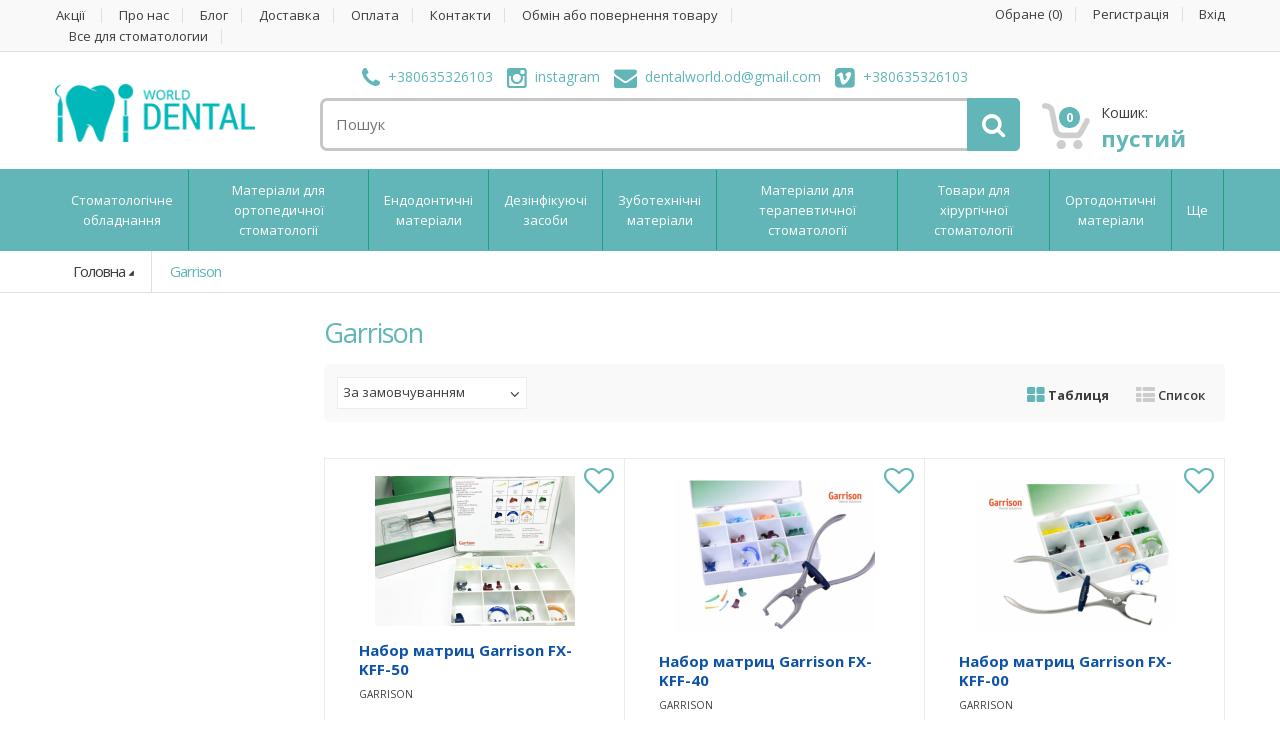

--- FILE ---
content_type: text/html; charset=UTF-8
request_url: https://dentalworld.com.ua/brands/garrison
body_size: 13916
content:
<!DOCTYPE html>

<html>

<head>
 <meta name="google-site-verification" content="qSAOzWROsz1pg7DE1tOGEiWSDzYi9BZkWAJ-LNGzBtI" />
 <meta name="google-site-verification" content="aN2aQehoLbZoeXv0Ql4IDqkrtA0xeTW4I2_Fu0STm8g" />
  <base href="https://dentalworld.com.ua/" />
  <title>Garrison</title>

  <link rel="alternate" hreflang="ru" href="https://dentalworld.com.ua/"/>
  <link rel="alternate" hreflang="en" href="https://dentalworld.com.ua/en/brands/garrison"/>

  
  <meta http-equiv="Content-Type" content="text/html; charset=UTF-8" />
  <meta name="description" content="Garrison" />
  <meta name="keywords" content="Garrison" />
  <meta name="viewport" content="width=device-width, initial-scale=1.0, user-scalable=no">
  <meta name="google-site-verification" content="Gg9b8vyQ4gnVOLExqEGIXE9pg8qzPaMJZFrZNDjaBuE" />

  
    <link rel="canonical" href="https://dentalworld.com.ua/brands/garrison" />
  


  <link href="design/media/images/favicon.ico" rel="icon" type="image/x-icon" />
  <link href="design/media/images/favicon.ico" rel="shortcut icon" type="image/x-icon" />

  <!-- Bootstrap Core CSS -->
  <link rel="stylesheet" href="design/media/css/bootstrap.min.css">

  <!-- Customizable CSS -->
  <link rel="stylesheet" href="design/media/css/main.css">
  <link rel="stylesheet" href="design/media/css/dark-green.css">
  <link rel="stylesheet" href="design/media/css/owl.carousel.css">
  <link rel="stylesheet" href="design/media/css/owl.transitions.css">
  <link rel="stylesheet" href="design/media/css/animate.min.css">
  <link rel="stylesheet" href="design/media/css/prettyPhoto.css">

  <!-- Demo Purpose Only. Should be removed in production -->
  <link rel="stylesheet" href="design/media/css/config.css">
 
  <!-- Demo Purpose Only. Should be removed in production : END -->

  <!-- Fonts -->
  <link href='https://fonts.googleapis.com/css?family=Open+Sans:300,400,600,700,800' rel='stylesheet' type='text/css'>

  <!-- Icons/Glyphs -->
  <link rel="stylesheet" href="design/media/css/font-awesome.min.css">

  <link href="design/media/css/style.css" rel="stylesheet" type="text/css" media="screen" />

  <!-- HTML5 elements and media queries Support for IE8 : HTML5 shim and Respond.js -->
  <!--[if lt IE 9]>
			<script src="design/media/js/html5shiv.js"></script>
			<script src="design/media/js/respond.min.js"></script>
      <![endif]-->

  <link href="js/admintooltip/css/admintooltip.css" rel="stylesheet" type="text/css" />
  <link href="js/baloon/css/baloon.css" rel="stylesheet" type="text/css" />
  <!-- Микроразметка -->

<script type="application/ld+json">
{
  "@context": "https://schema.org",
  "@type": "WebSite",
   "name": "Dental World",
    "alternateName": "Все для стоматології 🦷 Dental World",
    "url": "https://www.dentalworld.com.ua/",
  "potentialAction": {
    "@type": "SearchAction",
    "target": "https://dentalworld.com.ua/products?keyword={search_term_string}",
    "query-input": "required name=search_term_string"
  }
}
</script>
<script type="application/ld+json">
  {
    "@context": "https://schema.org",
    "@type": "BreadcrumbList",
    "itemListElement": [{
      "@type": "ListItem",
      "position": 1,
      "name": "Все для стоматолога",
      "item": "https://dentalworld.com.ua/"
    }]
  }
</script>
<script type="application/ld+json">
{
  "@context": "https://schema.org",
  "@type": "Organization",
  "image": "https://www.dentalworld.com.ua/design/media/images/logo_dental.png",
  "url": "https://www.dentalworld.com.ua",
  "sameAs": [
    "https://www.instagram.com/dentalworld.od/"
  ],
  "logo": "https://www.dentalworld.com.ua/design/media/images/logo_dental.png",
  "name": "Dental World",
  "description": "Все для стоматологів ✅ Стоматологічні товари купити стоматологічному інтернет магазині в Украіні 🦷 Все для стоматології - Замовити в в dentalworld.com.ua",
  "email": "dentalworld.od@gmail.com",
  "telephone": "+380-63-532-6103",
  "address": {
    "@type": "PostalAddress",
    "streetAddress": "ул.Палубная 9/3",
    "addressLocality": "Одесса",
    "addressCountry": "UA",
    "addressRegion": "Одесская область",
    "postalCode": "65000"
  }
}
</script>

</head>

<body>
 <!-- Google Tag Manager (noscript) -->
<noscript><iframe src="https://www.googletagmanager.com/ns.html?id=GTM-NLCSBR29"
height="0" width="0" style="display:none;visibility:hidden"></iframe></noscript>
<!-- End Google Tag Manager (noscript) -->
  <div class="wrapper">
    <!-- ============================================================= TOP NAVIGATION ============================================================= -->
    <nav class="top-bar animate-dropdown">
      <div class="container">
        <div class="col-sm-12 col-md-8 no-margin navbar">

            <div class="navbar-header">
            <strong class='hidden-md hidden-lg'>Меню</strong>
              <button type="button" class="navbar-toggle" data-toggle="collapse"
                data-target="#mc-horizontal-menu-collapse-top">
                <span class="sr-only"></span>
                <span class="icon-bar"></span>
                <span class="icon-bar"></span>
                <span class="icon-bar"></span>
              </button>
            </div>

          <div class="collapse navbar-collapse" id="mc-horizontal-menu-collapse-top">    
            <ul class=" ">
                                          <li >
                <a data-page="14" href="znizhki-na-neobone-pro">Акції </a>
              </li>
                                                        <li >
                <a data-page="1" href="about">Про нас</a>
              </li>
                                                        <li >
                <a data-page="4" href="blog">Блог</a>
              </li>
                                                        <li >
                <a data-page="3" href="dostavka">Доставка</a>
              </li>
                                                        <li >
                <a data-page="2" href="oplata">Оплата</a>
              </li>
                                                                                                                <li >
                <a data-page="6" href="contact">Контакти</a>
              </li>
                                                        <li >
                <a data-page="10" href="exchange-or-return-of-goods">Обмін або повернення товару</a>
              </li>
                                                        <li >
                <a data-page="12" href="">Все для стоматологии</a>
              </li>
                            
              
               <li class="hidden-md hidden-lg">
              <a href="wishlist/">Обране (<span>0</span>)</a>
              </li>
                            <li class="hidden-md hidden-lg">
                <a href="user/register">Регистрація</a>
              </li>
              <li class="hidden-md hidden-lg">
                <a href="user/login">Вхід</a>
              </li>
                            

            </ul>
          </div>

        </div>

        <!-- /.col -->
        <div class="col-sm-12 col-md-4 no-margin hidden-sm hidden-xs">
          <ul class="right">
            <!-- Выбор валюты -->
            <li id="wishlist_informer"><a href="wishlist/">Обране (<span>0</span>)</a></li>


            
            
            


                        <li><a id="register" href="user/register">Регистрація</a></li>
            <li><a id="login" href="user/login">Вхід</a></li>
                      </ul>
        </div>
        <!-- /.col -->
      </div>
      <!-- /.container -->
    </nav>
    <!-- /.top-bar -->
    <!-- ============================================================= TOP NAVIGATION : END ============================================================= -->
    <!-- ============================================================= HEADER ============================================================= -->
    <header class="no-padding-bottom header-alt">
      <div class="container no-padding">
        <div class="col-xs-12 col-md-3 logo-holder">
          <!-- ============================================================= LOGO ============================================================= -->
          <div class="logo">
            <a href="">
              <img src="design/media/images/logo_dental.png" />
            </a>
          </div>
          <!-- /.logo -->
          <!-- ============================================================= LOGO : END ============================================================= -->
        </div>
        <!-- /.logo-holder -->
        <div class="col-xs-12 col-md-7 top-search-holder no-margin">
          <div class="contact-row text-center"> 
             
            <div class="phone inline">
              <a target="_blank" href="tel:+380635326103"><i class="fa fa-phone"></i>+380635326103</a>
            </div> 

            
            <div class="phone inline">
              <a target="_blank" href="https://www.instagram.com/dentalworld.od/?hl=ru"><i
                  class="fa fa-instagram"></i>instagram</a>
            </div>
            

            
            <div class="phone inline">
              <a href="mailto:dentalworld.od@gmail.com"><i class="fa fa-envelope"></i>dentalworld.od@gmail.com</a>
            </div>
            

            
            <div class="phone inline">
              <a href="viber://chat?number=+380635326103"><i class="fa fa-vimeo-square"></i><span
                  class="le-color">+380635326103</span></a>
            </div>
            


          </div>
          <!-- /.contact-row -->
          <!-- ============================================================= SEARCH AREA ============================================================= -->
          <div class="search-area">
            <form action="products">
              <div class="control-group">
                <input class="search-field input_search" type="text" name="keyword" value="" placeholder="Пошук"> 
                <button type="submit" class="search-button" title="Знайти"></button>
              </div>
            </form>
          </div>
          <!-- /.search-area -->
          <!-- ============================================================= SEARCH AREA : END ============================================================= -->
        </div>
        <!-- /.top-search-holder -->
        <div class="col-xs-12 col-md-2 top-cart-row no-margin">
          <div class="top-cart-row-container">
            
            <!-- ============================================================= SHOPPING CART DROPDOWN ============================================================= -->
            <div class="top-cart-holder dropdown animate-dropdown">

              <div class="basket" id="cart_informer">
                <div id="cart">
    <a class="dropdown-toggle" id="cart_a" data-toggle="dropdown" href="#">
        <div class="basket-item-count">
            <span class="count">0</span>
            <img src="design/media/images/icon-cart.png" alt="">
        </div>

        <div class="total-price-basket">
            <span class="lbl">Кошик:</span>
            <span class="total-price">
                                пустий
                            </span>
        </div>
    </a>
    </div>

              </div><!-- /.basket -->
            </div>
            <!-- /.top-cart-holder -->
          </div>
          <!-- /.top-cart-row-container -->
          <!-- ============================================================= SHOPPING CART DROPDOWN : END ============================================================= -->
        </div>
        <!-- /.top-cart-row -->
      </div>
      <!-- /.container -->
      <!-- ========================================= NAVIGATION ========================================= -->
      <nav id="top-megamenu-nav" class="megamenu-vertical animate-dropdown">
        <div class="container">
          <div class="yamm navbar">
            <div class="navbar-header">
            <strong class='hidden-md hidden-lg'>КАТАЛОГ</strong>
              <button type="button" class="navbar-toggle" data-toggle="collapse"
                data-target="#mc-horizontal-menu-collapse">
                <span class="sr-only">Toggle navigation
                </span>
                <span class="icon-bar">
                </span>
                <span class="icon-bar">
                </span>
                <span class="icon-bar">
                </span>
              </button>
            </div>
            <!-- /.navbar-header -->
            <div class="collapse navbar-collapse" id="mc-horizontal-menu-collapse">
              

                            <ul class="nav navbar-nav">
                                                
                

                                <li class="dropdown">
                  <a class="dropdown-toggle " data-hover="dropdown"
                    data-toggle="dropdown" href="catalog/stomatologicheskoe-oborudovanie" >Стоматологічне обладнання</a>
                  <ul class="dropdown-menu">
                    <li>
                      <div class="yamm-content">
                        <div class="row">
                                                                              <div class="col-xs-12 col-sm-12">
                            <a href="catalog/tips" >Стоматологічні наконечники</a>
                                                      </div>
                          <!-- /.col -->
                                                                                                        <div class="col-xs-12 col-sm-12">
                            <a href="catalog/fotopolimernye-lampy" >Фотополімерні лампи</a>
                                                      </div>
                          <!-- /.col -->
                                                                                                        <div class="col-xs-12 col-sm-12">
                            <a href="catalog/rentgendiagnostika" >Рентгендіагностика</a>
                                                      </div>
                          <!-- /.col -->
                                                                                                        <div class="col-xs-12 col-sm-12">
                            <a href="catalog/sterilizatsionnoe-oborudovanie" >Стерилізаційне обладнання</a>
                                                      </div>
                          <!-- /.col -->
                                                                                                        <div class="col-xs-12 col-sm-12">
                            <a href="catalog/stomatologicheskie-ustanovki" >Стоматологічні установки</a>
                                                      </div>
                          <!-- /.col -->
                                                                                                        <div class="col-xs-12 col-sm-12">
                            <a href="catalog/hirurgicheskoe-oborudovanie" >Стоматологічне хірургічне обладнання</a>
                                                      </div>
                          <!-- /.col -->
                                                                            </div>
                        <!-- /.row -->
                      </div>
                      <!-- /.yamm-content -->
                    </li>
                  </ul>
                </li>
                
                                                                
                

                                <li class="dropdown">
                  <a class="dropdown-toggle " data-hover="dropdown"
                    data-toggle="dropdown" href="catalog/ortopediya" >Матеріали для ортопедичної стоматології</a>
                  <ul class="dropdown-menu">
                    <li>
                      <div class="yamm-content">
                        <div class="row">
                                                                              <div class="col-xs-12 col-sm-12">
                            <a href="catalog/tsementy-dlya-fiksatsii" >Стоматологічний цемент для фіксації</a>
                                                        <ul>
                                                                                                                                                                                  </ul>
                                                      </div>
                          <!-- /.col -->
                                                                                                        <div class="col-xs-12 col-sm-12">
                            <a href="catalog/ottisknye-materialy" >Відтискні матеріали</a>
                                                        <ul>
                                                                                          <li>
                                <a class="" href="catalog/ottisknye-massy" >Відтискні маси для стоматології</a>
                              </li>
                                                                                        </ul>
                                                      </div>
                          <!-- /.col -->
                                                                                                        <div class="col-xs-12 col-sm-12">
                            <a href="catalog/materialy-dlya-perebazirovki" >Матеріали для перебазування</a>
                                                      </div>
                          <!-- /.col -->
                                                                                                        <div class="col-xs-12 col-sm-12">
                            <a href="catalog/plastmassy-dlya-vremennyhkonstruktsij" >Матеріали для тимчасових конструкцій</a>
                                                      </div>
                          <!-- /.col -->
                                                                                                        <div class="col-xs-12 col-sm-12">
                            <a href="catalog/rashodnyj-material-" >Витратний матеріал</a>
                                                      </div>
                          <!-- /.col -->
                                                                            </div>
                        <!-- /.row -->
                      </div>
                      <!-- /.yamm-content -->
                    </li>
                  </ul>
                </li>
                
                                                                
                

                                <li class="dropdown">
                  <a class="dropdown-toggle " data-hover="dropdown"
                    data-toggle="dropdown" href="catalog/endodontiya" >Ендодонтичні матеріали</a>
                  <ul class="dropdown-menu">
                    <li>
                      <div class="yamm-content">
                        <div class="row">
                                                                              <div class="col-xs-12 col-sm-12">
                            <a href="catalog/instrumentarij" >Ендодонтичні інструменти</a>
                                                      </div>
                          <!-- /.col -->
                                                                                                        <div class="col-xs-12 col-sm-12">
                            <a href="catalog/materialy-dlya-plombirovki-kanalov" >Матеріали для пломбування каналів</a>
                                                      </div>
                          <!-- /.col -->
                                                                                                        <div class="col-xs-12 col-sm-12">
                            <a href="catalog/materialy-dlya-lecheniya-kanalov" >Матеріали для лікування каналів</a>
                                                      </div>
                          <!-- /.col -->
                                                                                                        <div class="col-xs-12 col-sm-12">
                            <a href="catalog/shtifty" >Штифти</a>
                                                      </div>
                          <!-- /.col -->
                                                                            </div>
                        <!-- /.row -->
                      </div>
                      <!-- /.yamm-content -->
                    </li>
                  </ul>
                </li>
                
                                                                
                

                                <li class="dropdown">
                  <a class="dropdown-toggle " data-hover="dropdown"
                    data-toggle="dropdown" href="catalog/dezinfektsiya" >Дезінфікуючі засоби</a>
                  <ul class="dropdown-menu">
                    <li>
                      <div class="yamm-content">
                        <div class="row">
                                                                              <div class="col-xs-12 col-sm-12">
                            <a href="catalog/dla-ruk" >Дезінфектори для рук</a>
                                                      </div>
                          <!-- /.col -->
                                                                                                        <div class="col-xs-12 col-sm-12">
                            <a href="catalog/instrumenta" >Дезінфектор для інструментів</a>
                                                      </div>
                          <!-- /.col -->
                                                                                                        <div class="col-xs-12 col-sm-12">
                            <a href="catalog/poverhnosti" >Дезінфектори для поверхонь</a>
                                                      </div>
                          <!-- /.col -->
                                                                            </div>
                        <!-- /.row -->
                      </div>
                      <!-- /.yamm-content -->
                    </li>
                  </ul>
                </li>
                
                                                                
                

                                <li class="dropdown">
                  <a class="dropdown-toggle " data-hover="dropdown"
                    data-toggle="dropdown" href="catalog/zubotehnicheskoe-oborudovanie-i-materialy" >Зуботехнічні матеріали</a>
                  <ul class="dropdown-menu">
                    <li>
                      <div class="yamm-content">
                        <div class="row">
                                                                              <div class="col-xs-12 col-sm-12">
                            <a href="catalog/rashodnye-materialy" >Витратні зуботехнічні матеріали</a>
                                                        <ul>
                                                                                          <li>
                                <a class="" href="catalog/keramika" >Стоматологічна кераміка</a>
                              </li>
                                                                                                                                                                                                                                                                                                                                                                                                    </ul>
                                                      </div>
                          <!-- /.col -->
                                                                                                        <div class="col-xs-12 col-sm-12">
                            <a href="catalog/oborudovanie" >Зуботехнічне обладнання</a>
                                                      </div>
                          <!-- /.col -->
                                                                                                        <div class="col-xs-12 col-sm-12">
                            <a href="catalog/instrument" >Зуботехнічні інструменти</a>
                                                      </div>
                          <!-- /.col -->
                                                                                                        <div class="col-xs-12 col-sm-12">
                            <a href="catalog/cadcam-sistemy" >CAD/CAM-системи</a>
                                                        <ul>
                                                                                          <li>
                                <a class="" href="catalog/bloki" >Блоки зуботехнічні</a>
                              </li>
                                                                                        </ul>
                                                      </div>
                          <!-- /.col -->
                                                                                                                                                                                    </div>
                        <!-- /.row -->
                      </div>
                      <!-- /.yamm-content -->
                    </li>
                  </ul>
                </li>
                
                                                                
                

                                <li class="dropdown">
                  <a class="dropdown-toggle " data-hover="dropdown"
                    data-toggle="dropdown" href="catalog/terapiya" >Матеріали для терапевтичної стоматології</a>
                  <ul class="dropdown-menu">
                    <li>
                      <div class="yamm-content">
                        <div class="row">
                                                                              <div class="col-xs-12 col-sm-12">
                            <a href="catalog/plombirovochnye-materialy-i-adgezivnye-sistemy" >Пломбувальні матеріали</a>
                                                      </div>
                          <!-- /.col -->
                                                                                                        <div class="col-xs-12 col-sm-12">
                            <a href="catalog/kompozity-svetovogo-otverzhdeniya" >Стоматологічні композити</a>
                                                      </div>
                          <!-- /.col -->
                                                                                                        <div class="col-xs-12 col-sm-12">
                            <a href="catalog/geli-dlya-travleniya" >Гелі для травлення емалі</a>
                                                      </div>
                          <!-- /.col -->
                                                                                                        <div class="col-xs-12 col-sm-12">
                            <a href="catalog/instrumenty-" >Терапевтичні стоматологічні інструменти</a>
                                                      </div>
                          <!-- /.col -->
                                                                                                        <div class="col-xs-12 col-sm-12">
                            <a href="catalog/lechebnye-stomatologicheskie-materialy" >Лікувальні стоматологічні матеріали</a>
                                                      </div>
                          <!-- /.col -->
                                                                            </div>
                        <!-- /.row -->
                      </div>
                      <!-- /.yamm-content -->
                    </li>
                  </ul>
                </li>
                
                                                                
                

                                <li class="dropdown">
                  <a class="dropdown-toggle " data-hover="dropdown"
                    data-toggle="dropdown" href="catalog/hirurgiya" >Товари для хірургічної стоматології</a>
                  <ul class="dropdown-menu">
                    <li>
                      <div class="yamm-content">
                        <div class="row">
                                                                              <div class="col-xs-12 col-sm-12">
                            <a href="catalog/anesteziya" >Анестезія стоматологічна</a>
                                                      </div>
                          <!-- /.col -->
                                                                                                        <div class="col-xs-12 col-sm-12">
                            <a href="catalog/instrumenty" >Хірургічні стоматологічні інструменти</a>
                                                        <ul>
                                                                                          <li>
                                <a class="" href="catalog/implanty" >Імпланти</a>
                              </li>
                                                                                        </ul>
                                                      </div>
                          <!-- /.col -->
                                                                                                        <div class="col-xs-12 col-sm-12">
                            <a href="catalog/hirurgicheskie-materialy" >Матеріали для хірургічної стоматології</a>
                                                      </div>
                          <!-- /.col -->
                                                                                                        <div class="col-xs-12 col-sm-12">
                            <a href="catalog/material-rashodnyj" >Материал расходный</a>
                                                      </div>
                          <!-- /.col -->
                                                                            </div>
                        <!-- /.row -->
                      </div>
                      <!-- /.yamm-content -->
                    </li>
                  </ul>
                </li>
                
                                                                
                

                                <li class="dropdown">
                  <a class="dropdown-toggle " data-hover="dropdown"
                    data-toggle="dropdown" href="catalog/ortodontiya" >Ортодонтичні матеріали</a>
                  <ul class="dropdown-menu">
                    <li>
                      <div class="yamm-content">
                        <div class="row">
                                                                              <div class="col-xs-12 col-sm-12">
                            <a href="catalog/instrument-" >Ортодонтичні інструменти</a>
                                                      </div>
                          <!-- /.col -->
                                                                            </div>
                        <!-- /.row -->
                      </div>
                      <!-- /.yamm-content -->
                    </li>
                  </ul>
                </li>
                
                                                                
                

                                <li class="hidden-md hidden-lg dropdown">
                  <a class="dropdown-toggle " data-hover="dropdown"
                    data-toggle="dropdown" href="catalog/rashodnyj-material" >Витратний матеріал</a>
                  <ul class="dropdown-menu">
                    <li>
                      <div class="yamm-content">
                        <div class="row">
                                                                              <div class="col-xs-12 col-sm-12">
                            <a href="catalog/bory" >Бори стоматологічні</a>
                                                      </div>
                          <!-- /.col -->
                                                                                                        <div class="col-xs-12 col-sm-12">
                            <a href="catalog/perchatki" >Перчатки</a>
                                                      </div>
                          <!-- /.col -->
                                                                            </div>
                        <!-- /.row -->
                      </div>
                      <!-- /.yamm-content -->
                    </li>
                  </ul>
                </li>
                
                                                                
                

                                <li class="hidden-md hidden-lg ">
                  <a class="" href="catalog/mebel-dlya-stomatologicheskih-kabinetov"
                    data-category="43">Меблі для стоматологічних кабінетів</a>
                </li>
                
                                                                
                

                                <li class="hidden-md hidden-lg dropdown">
                  <a class="dropdown-toggle " data-hover="dropdown"
                    data-toggle="dropdown" href="catalog/uhod-za-polostyu-rta" >Догляд за ротовою порожниною</a>
                  <ul class="dropdown-menu">
                    <li>
                      <div class="yamm-content">
                        <div class="row">
                                                                              <div class="col-xs-12 col-sm-12">
                            <a href="catalog/otbelivanie-zubov" >Відбілювання зубів</a>
                                                      </div>
                          <!-- /.col -->
                                                                                                        <div class="col-xs-12 col-sm-12">
                            <a href="catalog/sredstva-dlya-uhoda-za-polostyu-rta" >Засоби для догляду за порожниною рота</a>
                                                      </div>
                          <!-- /.col -->
                                                                            </div>
                        <!-- /.row -->
                      </div>
                      <!-- /.yamm-content -->
                    </li>
                  </ul>
                </li>
                
                                                                
                                                
                                

                
                                <li class="dropdown more_button ">
                  <a class="dropdown-toggle" data-hover="dropdown" data-toggle="dropdown" href="#">Ще</a>
                  <ul class="dropdown-menu">
                                        <li>
                      <div class="yamm-content">
                        <div class="row">
                                                                                                                                                                                                                                                                                                                                                                                                                                                                                                                                                                                                                                                                                                                                                                                                                                                                                                                                                                                                                                                                                                                                                              
                          <div class="col-xs-12 col-sm-12">
                            <a href="catalog/rashodnyj-material">Витратний матеріал</a>
                                                      </div>

                                                                                                                                                            
                          <div class="col-xs-12 col-sm-12">
                            <a href="catalog/mebel-dlya-stomatologicheskih-kabinetov">Меблі для стоматологічних кабінетів</a>
                                                      </div>

                                                                                                                                                            
                          <div class="col-xs-12 col-sm-12">
                            <a href="catalog/uhod-za-polostyu-rta">Догляд за ротовою порожниною</a>
                                                      </div>

                                                                                                                                                                                                                                        </div>
                      </div>
                    </li>
                  </ul>
                </li>
                                

              </ul>
              

              <!-- /.navbar-nav -->
            </div>
            <!-- /.navbar-collapse -->
          </div>
          <!-- /.navbar -->
        </div>
        <!-- /.container -->
      </nav>
      <!-- /.megamenu-vertical -->
      <!-- ========================================= NAVIGATION : END ========================================= -->
            <div class="animate-dropdown">
        <!-- ========================================= BREADCRUMB ========================================= -->
        <div id="breadcrumb-alt">
          <div class="container">
  <div class="breadcrumb-nav-holder minimal">
    <ul>
      <li class="dropdown breadcrumb-item">
        <a class="dropdown-toggle" href="">Головна</a>
      </li>
            <li class="dropdown breadcrumb-item current"><a href="brands/garrison">Garrison</a></li>
      
    </ul><!-- /.breadcrumb-nav-holder -->
  </div>
</div><!-- /.container -->

        </div>
        <!-- ========================================= BREADCRUMB : END ========================================= -->
      </div>
          </header>
    <!-- ============================================================= HEADER : END ============================================================= -->
        <main id="terms">
      <div class="container">
        




                


<div class="col-xs-12 col-sm-3 no-margin sidebar narrow">
  








</div>

<div class="col-xs-12 col-sm-9 no-margin wide sidebar">

  <section id="gaming">
    <div class="grid-list-products">

            <h2 class="section-title"> Garrison </h2>
      



      <!--Каталог товаров-->
            <div class="control-bar">

       <div class="grid-list-buttons">
        <ul>
          <li class="grid-list-button-item active"><a data-toggle="tab"  onclick="document.cookie='view=grid;path=/';" href="#grid-view"><i class="fa fa-th-large"></i> Таблиця</a></li>
          <li class="grid-list-button-item "><a data-toggle="tab"  onclick="document.cookie='view=list;path=/';" href="#list-view"><i class="fa fa-th-list"></i> Список</a></li>
        </ul>
      </div>

      <div id="popularity-sort" class="le-select" >
       <select  name="sort" id="sort" onchange="location.href = this.options[this.selectedIndex].value;">
        <option  selected value="/brands/garrison?sort=position">За замовчуванням</option>
        <option  value="/brands/garrison?sort=price">За ціною</option>
        <option  value="/brands/garrison?sort=name">По імені</option>
      </select>
    </div>


  </div><!-- /.control-bar -->

  <div class="tab-content">
    <div id="grid-view" class="products-grid fade tab-pane   in active">

      <div class="product-grid-holder">
        <div class="row no-margin">
                                            <div class="col-xs-12 col-sm-4 no-margin product-item-holder hover">
                            <div class="product-item product">

                              
                              <a data-massage_title_in="Додати в обране"  data-massage_title="Убрать из избранного" title="Додати в обране" href="javascript:void" data-product_id="6037" class="add_wishlist "><i class="fa fa-heart-o"></i></a>
                              

                                                                                          
                              <div class="image">
                                                                  <a href="products/nabor-matrits-garrison-fx-kff-00"><img src="design/media/images/blank.gif" data-echo="https://dentalworld.com.ua/files/products/izobrazhenie_2023-01-17_113218018.200x200.png" alt="Набор матриц Garrison FX-KFF-50"/></a>
                                                              </div>


                                                          <!-- Выбор варианта товара -->

                             <div class="body">

                                <div class="title">
                                    <a href="products/nabor-matrits-garrison-fx-kff-00">Набор матриц Garrison FX-KFF-50</a>
                                </div>
                                <div class="brand">Garrison</div>

 

  </div>


  <div class="prices">

    <div class="price-prev">
     </div>


     <div class="price-current pull-right"><span class="pr">25 080 </span>  грн</div>

 </div><div class="clearfix"></div>
 <div class="hover-area">
    <div class="add-cart-button">
     <a href="products/nabor-matrits-garrison-fx-kff-00" class="le-button">Докладніше</a>
 </div>
</div>



</div><!-- /.product-item -->
                        </div><!-- /.product-item-holder -->
                                            <div class="col-xs-12 col-sm-4 no-margin product-item-holder hover">
                            <div class="product-item product">

                              
                              <a data-massage_title_in="Додати в обране"  data-massage_title="Убрать из избранного" title="Додати в обране" href="javascript:void" data-product_id="6036" class="add_wishlist "><i class="fa fa-heart-o"></i></a>
                              

                                                                                          
                              <div class="image">
                                                                  <a href="products/nabor-matrits-garrison-fx-kff-50"><img src="design/media/images/blank.gif" data-echo="https://dentalworld.com.ua/files/products/afa.200x200.jpg" alt="Набор матриц Garrison FX-KFF-40"/></a>
                                                              </div>


                                                          <!-- Выбор варианта товара -->

                             <div class="body">

                                <div class="title">
                                    <a href="products/nabor-matrits-garrison-fx-kff-50">Набор матриц Garrison FX-KFF-40</a>
                                </div>
                                <div class="brand">Garrison</div>

 

  </div>


  <div class="prices">

    <div class="price-prev">
     </div>


     <div class="price-current pull-right"><span class="pr">20 944 </span>  грн</div>

 </div><div class="clearfix"></div>
 <div class="hover-area">
    <div class="add-cart-button">
     <a href="products/nabor-matrits-garrison-fx-kff-50" class="le-button">Докладніше</a>
 </div>
</div>



</div><!-- /.product-item -->
                        </div><!-- /.product-item-holder -->
                                            <div class="col-xs-12 col-sm-4 no-margin product-item-holder hover">
                            <div class="product-item product">

                              
                              <a data-massage_title_in="Додати в обране"  data-massage_title="Убрать из избранного" title="Додати в обране" href="javascript:void" data-product_id="6035" class="add_wishlist "><i class="fa fa-heart-o"></i></a>
                              

                                                                                          
                              <div class="image">
                                                                  <a href="products/nabor-matrits-garrison-fx-kff-40"><img src="design/media/images/blank.gif" data-echo="https://dentalworld.com.ua/files/products/af.200x200.jpg" alt="Набор матриц Garrison FX-KFF-00"/></a>
                                                              </div>


                                                          <!-- Выбор варианта товара -->

                             <div class="body">

                                <div class="title">
                                    <a href="products/nabor-matrits-garrison-fx-kff-40">Набор матриц Garrison FX-KFF-00</a>
                                </div>
                                <div class="brand">Garrison</div>

 

  </div>


  <div class="prices">

    <div class="price-prev">
     </div>


     <div class="price-current pull-right"><span class="pr">26 180 </span>  грн</div>

 </div><div class="clearfix"></div>
 <div class="hover-area">
    <div class="add-cart-button">
     <a href="products/nabor-matrits-garrison-fx-kff-40" class="le-button">Докладніше</a>
 </div>
</div>



</div><!-- /.product-item -->
                        </div><!-- /.product-item-holder -->
                                            <div class="col-xs-12 col-sm-4 no-margin product-item-holder hover">
                            <div class="product-item product">

                              
                              <a data-massage_title_in="Додати в обране"  data-massage_title="Убрать из избранного" title="Додати в обране" href="javascript:void" data-product_id="6034" class="add_wishlist "><i class="fa fa-heart-o"></i></a>
                              

                                                                                          
                              <div class="image">
                                                                  <a href="products/matrichnaya-sistema-garrison-garrison-composi-tight-3d-fusion-fx-mff-00"><img src="design/media/images/blank.gif" data-echo="https://dentalworld.com.ua/files/products/a.200x200.jpg" alt="Матричная система Гаррисон Garrison Composi-Tight 3D FUSION FX-MFF-00"/></a>
                                                              </div>


                             <div class="body">
  <div class="title">
    <a href="products/matrichnaya-sistema-garrison-garrison-composi-tight-3d-fusion-fx-mff-00">Матричная система Гаррисон Garrison Composi-Tight 3D FUSION FX-MFF-00</a>
</div>
<div class="prices">
   Немає в наявності
</div>
</div>

</div><!-- /.product-item -->
                        </div><!-- /.product-item-holder -->
                                            <div class="col-xs-12 col-sm-4 no-margin product-item-holder hover">
                            <div class="product-item product">

                              
                              <a data-massage_title_in="Додати в обране"  data-massage_title="Убрать из избранного" title="Додати в обране" href="javascript:void" data-product_id="1329" class="add_wishlist "><i class="fa fa-heart-o"></i></a>
                              

                                                                                          
                              <div class="image">
                                                                  <a href="products/klinya-palodent-plus-palodent-plyus-100sht"><img src="design/media/images/blank.gif" data-echo="https://dentalworld.com.ua/files/products/izobrazhenie_2022-10-26_114833169.200x200.png" alt="Клинья Palodent Plus (Палодент плюс) 100шт"/></a>
                                                              </div>


                                                          <!-- Выбор варианта товара -->

                             <div class="body">

                                <div class="title">
                                    <a href="products/klinya-palodent-plus-palodent-plyus-100sht">Клинья Palodent Plus (Палодент плюс) 100шт</a>
                                </div>
                                <div class="brand">Garrison</div>

 

  </div>


  <div class="prices">

    <div class="price-prev">
     </div>


     <div class="price-current pull-right"><span class="pr">12 875 </span>  грн</div>

 </div><div class="clearfix"></div>
 <div class="hover-area">
    <div class="add-cart-button">
     <a href="products/klinya-palodent-plus-palodent-plyus-100sht" class="le-button">Докладніше</a>
 </div>
</div>



</div><!-- /.product-item -->
                        </div><!-- /.product-item-holder -->
          
        </div><!-- /.row -->
      </div><!-- /.product-grid-holder -->

      



    </div><!-- /.products-grid #grid-view -->

    <div id="list-view" class="products-grid fade tab-pane ">
      <div class="products-list">
                                  <div class="product-item product-item-holder product">

                      
                      <a data-massage_title_in="Додати в обране"  data-massage_title="Убрать из избранного" title="Додати в обране" href="javascript:void" data-product_id="6037" class="add_wishlist "><i class="fa fa-heart-o"></i></a>
                      

                                                                                        <div class="row">
                        <div class="no-margin col-xs-12 col-sm-4 image-holder">
                                                    <div class="image">
                             <a href="products/nabor-matrits-garrison-fx-kff-00"><img src="design/media/images/blank.gif" data-echo="https://dentalworld.com.ua/files/products/izobrazhenie_2023-01-17_113218018.200x200.png" alt="Набор матриц Garrison FX-KFF-50"/></a>
                         </div>
                                              </div><!-- /.image-holder -->
                     <div class="no-margin col-xs-12 col-sm-5 body-holder">
                        <div class="body">
                                                    <div class="title">
                            <a href="products/nabor-matrits-garrison-fx-kff-00">Набор матриц Garrison FX-KFF-50</a>
                        </div>
                        <div class="brand">Garrison</div>
                        <div class="excerpt">
                           
                       </div>

                   </div>
               </div><!-- /.body-holder -->
               <div class="no-margin col-xs-12 col-sm-3 price-area">
                <div class="right-clmn">
                                        <!-- Выбор варианта товара -->


                    <div class="price-current"><span class="pr">25 080 </span>  грн</div>
                     
                                <a href="products/nabor-matrits-garrison-fx-kff-00" class="le-button">Докладніше</a>

                                                         </div>
                     </div><!-- /.price-area -->
                 </div><!-- /.row -->
                    </div><!-- /.product-item -->
                                  <div class="product-item product-item-holder product">

                      
                      <a data-massage_title_in="Додати в обране"  data-massage_title="Убрать из избранного" title="Додати в обране" href="javascript:void" data-product_id="6036" class="add_wishlist "><i class="fa fa-heart-o"></i></a>
                      

                                                                                        <div class="row">
                        <div class="no-margin col-xs-12 col-sm-4 image-holder">
                                                    <div class="image">
                             <a href="products/nabor-matrits-garrison-fx-kff-50"><img src="design/media/images/blank.gif" data-echo="https://dentalworld.com.ua/files/products/afa.200x200.jpg" alt="Набор матриц Garrison FX-KFF-40"/></a>
                         </div>
                                              </div><!-- /.image-holder -->
                     <div class="no-margin col-xs-12 col-sm-5 body-holder">
                        <div class="body">
                                                    <div class="title">
                            <a href="products/nabor-matrits-garrison-fx-kff-50">Набор матриц Garrison FX-KFF-40</a>
                        </div>
                        <div class="brand">Garrison</div>
                        <div class="excerpt">
                           
                       </div>

                   </div>
               </div><!-- /.body-holder -->
               <div class="no-margin col-xs-12 col-sm-3 price-area">
                <div class="right-clmn">
                                        <!-- Выбор варианта товара -->


                    <div class="price-current"><span class="pr">20 944 </span>  грн</div>
                     
                                <a href="products/nabor-matrits-garrison-fx-kff-50" class="le-button">Докладніше</a>

                                                         </div>
                     </div><!-- /.price-area -->
                 </div><!-- /.row -->
                    </div><!-- /.product-item -->
                                  <div class="product-item product-item-holder product">

                      
                      <a data-massage_title_in="Додати в обране"  data-massage_title="Убрать из избранного" title="Додати в обране" href="javascript:void" data-product_id="6035" class="add_wishlist "><i class="fa fa-heart-o"></i></a>
                      

                                                                                        <div class="row">
                        <div class="no-margin col-xs-12 col-sm-4 image-holder">
                                                    <div class="image">
                             <a href="products/nabor-matrits-garrison-fx-kff-40"><img src="design/media/images/blank.gif" data-echo="https://dentalworld.com.ua/files/products/af.200x200.jpg" alt="Набор матриц Garrison FX-KFF-00"/></a>
                         </div>
                                              </div><!-- /.image-holder -->
                     <div class="no-margin col-xs-12 col-sm-5 body-holder">
                        <div class="body">
                                                    <div class="title">
                            <a href="products/nabor-matrits-garrison-fx-kff-40">Набор матриц Garrison FX-KFF-00</a>
                        </div>
                        <div class="brand">Garrison</div>
                        <div class="excerpt">
                           
                       </div>

                   </div>
               </div><!-- /.body-holder -->
               <div class="no-margin col-xs-12 col-sm-3 price-area">
                <div class="right-clmn">
                                        <!-- Выбор варианта товара -->


                    <div class="price-current"><span class="pr">26 180 </span>  грн</div>
                     
                                <a href="products/nabor-matrits-garrison-fx-kff-40" class="le-button">Докладніше</a>

                                                         </div>
                     </div><!-- /.price-area -->
                 </div><!-- /.row -->
                    </div><!-- /.product-item -->
                                  <div class="product-item product-item-holder product">

                      
                      <a data-massage_title_in="Додати в обране"  data-massage_title="Убрать из избранного" title="Додати в обране" href="javascript:void" data-product_id="6034" class="add_wishlist "><i class="fa fa-heart-o"></i></a>
                      

                                                                                        <div class="row">
                        <div class="no-margin col-xs-12 col-sm-4 image-holder">
                                                    <div class="image">
                             <a href="products/matrichnaya-sistema-garrison-garrison-composi-tight-3d-fusion-fx-mff-00"><img src="design/media/images/blank.gif" data-echo="https://dentalworld.com.ua/files/products/a.200x200.jpg" alt="Матричная система Гаррисон Garrison Composi-Tight 3D FUSION FX-MFF-00"/></a>
                         </div>
                                              </div><!-- /.image-holder -->
                     <div class="no-margin col-xs-12 col-sm-5 body-holder">
                        <div class="body">
                                                    <div class="title">
                            <a href="products/matrichnaya-sistema-garrison-garrison-composi-tight-3d-fusion-fx-mff-00">Матричная система Гаррисон Garrison Composi-Tight 3D FUSION FX-MFF-00</a>
                        </div>
                        <div class="brand">Garrison</div>
                        <div class="excerpt">
                           
                       </div>

                   </div>
               </div><!-- /.body-holder -->
               <div class="no-margin col-xs-12 col-sm-3 price-area">
                <div class="right-clmn">
                    
                                <div class="price-current">
                                 Немає в наявності
                             </div>

                                                      </div>
                     </div><!-- /.price-area -->
                 </div><!-- /.row -->
                    </div><!-- /.product-item -->
                                  <div class="product-item product-item-holder product">

                      
                      <a data-massage_title_in="Додати в обране"  data-massage_title="Убрать из избранного" title="Додати в обране" href="javascript:void" data-product_id="1329" class="add_wishlist "><i class="fa fa-heart-o"></i></a>
                      

                                                                                        <div class="row">
                        <div class="no-margin col-xs-12 col-sm-4 image-holder">
                                                    <div class="image">
                             <a href="products/klinya-palodent-plus-palodent-plyus-100sht"><img src="design/media/images/blank.gif" data-echo="https://dentalworld.com.ua/files/products/izobrazhenie_2022-10-26_114833169.200x200.png" alt="Клинья Palodent Plus (Палодент плюс) 100шт"/></a>
                         </div>
                                              </div><!-- /.image-holder -->
                     <div class="no-margin col-xs-12 col-sm-5 body-holder">
                        <div class="body">
                                                    <div class="title">
                            <a href="products/klinya-palodent-plus-palodent-plyus-100sht">Клинья Palodent Plus (Палодент плюс) 100шт</a>
                        </div>
                        <div class="brand">Garrison</div>
                        <div class="excerpt">
                           
                       </div>

                   </div>
               </div><!-- /.body-holder -->
               <div class="no-margin col-xs-12 col-sm-3 price-area">
                <div class="right-clmn">
                                        <!-- Выбор варианта товара -->


                    <div class="price-current"><span class="pr">12 875 </span>  грн</div>
                     
                                <a href="products/klinya-palodent-plus-palodent-plyus-100sht" class="le-button">Докладніше</a>

                                                         </div>
                     </div><!-- /.price-area -->
                 </div><!-- /.row -->
                    </div><!-- /.product-item -->
            </div>
     


   </div><!-- /.products-grid #list-view -->
      <!--Каталог товаров (The End)-->


 </div><!-- /.tab-content -->
 
 

  
 
   
 
 </div><!-- /.grid-list-products -->

</section><!-- /#gaming -->
</div>


      </div>
    </main>
    
    <!-- Просмотренные товары -->
    
    
    
        <!-- ============================================================= FOOTER ============================================================= -->
    <footer id="footer" class="color-bg">


      <div class="link-list-row">
        <div class="container no-padding">
          <div class="col-xs-12 col-md-4 ">
            <!-- ============================================================= CONTACT INFO ============================================================= -->
            <div class="contact-info">
              <div class="footer-logo">
                <img src="design/media/images/logo_dental.png" />
              </div>
              <!-- /.footer-logo -->
              <p class="regular-bold">Контакти</p>
              <p>063-5326103<br>Одеса ул.Палубная 9/3</p>
              <div class="social-icons">
                <h3>Ми в соцмережах</h3>
                <ul>
                  <li>
                    <a href="https://www.facebook.com/dentalworld.od/" class="fa fa-facebook"></a>
                  </li>
                  <li>
                    <a href="https://www.instagram.com/dentalworld.od/?hl=ru" class="fa fa-instagram"></a>
                  </li>
                </ul>
              </div>
              <!-- /.social-icons -->
            </div>
            <!-- ============================================================= CONTACT INFO : END ============================================================= -->
          </div>
          <div class="col-xs-12 col-md-8 no-margin">
            <!-- ============================================================= LINKS FOOTER ============================================================= -->
            <div class="link-widget">
              <div class="widget">
                <h3>Категоріі</h3>
                <ul>
                                                      
                                                      <li>
                    <a  href="catalog/stomatologicheskoe-oborudovanie"
                      data-category="6">Стоматологічне обладнання</a>
                  </li>
                                                      
                                                      <li>
                    <a  href="catalog/ortopediya"
                      data-category="8">Матеріали для ортопедичної стоматології</a>
                  </li>
                                                      
                                                      <li>
                    <a  href="catalog/endodontiya"
                      data-category="9">Ендодонтичні матеріали</a>
                  </li>
                                                      
                                                      <li>
                    <a  href="catalog/dezinfektsiya"
                      data-category="10">Дезінфікуючі засоби</a>
                  </li>
                                                      
                                                      <li>
                    <a  href="catalog/zubotehnicheskoe-oborudovanie-i-materialy"
                      data-category="11">Зуботехнічні матеріали</a>
                  </li>
                                                      
                                                      <li>
                    <a  href="catalog/terapiya"
                      data-category="12">Матеріали для терапевтичної стоматології</a>
                  </li>
                                                      
                                                      <li>
                    <a  href="catalog/hirurgiya"
                      data-category="13">Товари для хірургічної стоматології</a>
                  </li>
                                                      
                                                      <li>
                    <a  href="catalog/ortodontiya"
                      data-category="47">Ортодонтичні матеріали</a>
                  </li>
                                                      
                                                      <li>
                    <a  href="catalog/rashodnyj-material"
                      data-category="14">Витратний матеріал</a>
                  </li>
                                                      
                                                      <li>
                    <a  href="catalog/mebel-dlya-stomatologicheskih-kabinetov"
                      data-category="43">Меблі для стоматологічних кабінетів</a>
                  </li>
                                                      
                                                      <li>
                    <a  href="catalog/uhod-za-polostyu-rta"
                      data-category="44">Догляд за ротовою порожниною</a>
                  </li>
                                                      
                                                      
                                                    </ul>
                <a href="#" class="show">
                <span class="sh">Показать все</span>
                <span class="hd">Скрыть</span>
                </a>              </div>
              <!-- /.widget -->
            </div>
            <!-- /.link-widget -->
            <div class="link-widget">
              <div class="widget">
                <h3>Cторінки</h3>
                <ul>
                                                      <li >
                    <a data-page="14" href="znizhki-na-neobone-pro">Акції </a>
                  </li>
                                                                        <li >
                    <a data-page="1" href="about">Про нас</a>
                  </li>
                                                                        <li >
                    <a data-page="4" href="blog">Блог</a>
                  </li>
                                                                        <li >
                    <a data-page="3" href="dostavka">Доставка</a>
                  </li>
                                                                        <li >
                    <a data-page="2" href="oplata">Оплата</a>
                  </li>
                                                                                                                                                <li >
                    <a data-page="6" href="contact">Контакти</a>
                  </li>
                                                                        <li >
                    <a data-page="10" href="exchange-or-return-of-goods">Обмін або повернення товару</a>
                  </li>
                                                                        <li >
                    <a data-page="12" href="">Все для стоматологии</a>
                  </li>
                                                    </ul>
  
              </div>
              <!-- /.widget -->
            </div>
            <!-- /.link-widget -->
            <div class="link-widget">
              <div class="widget">
                <h3>Додаткові сторінки</h3>
                <ul>
                                                                                                                                                                                                                                          <li >
                    <a data-page="7" href="products">Усі товари</a>
                  </li>
                                                                        <li >
                    <a data-page="9" href="wishlist">Вибрані товари</a>
                  </li>
                                                                                                                                                                </ul>
                 
              </div>
              <!-- /.widget -->
            </div>
            <!-- /.link-widget -->
            <!-- ============================================================= LINKS FOOTER : END ============================================================= -->
          </div>
        </div>
        <!-- /.container -->
      </div>
      <!-- /.link-list-row -->
      <div class="copyright-bar">
        <div class="container">
          <div class="col-xs-12 col-sm-12 no-margin">
            <div class="copyright text-center"> ©
              <a href="">2026 © Інтернет магазин стоматологічного обладнання та матеріалів для стоматологів і зубних техніків </a> - всі права захищені
            </div>
            <!-- /.copyright -->
          </div>
 
        </div>
        <!-- /.container -->
      </div>
      <!-- /.copyright-bar -->
    </footer>
    <!-- /#footer -->
    <!-- ============================================================= FOOTER : END ============================================================= -->
  </div>
  <!-- /.wrapper -->
   

  <!-- JavaScripts placed at the end of the document so the pages load faster -->
  <script src="design/media/js/jquery-1.10.2.min.js"></script>
  <script src="design/media/js/jquery-migrate-1.2.1.js"></script>
  <script src="design/media/js/bootstrap.min.js"></script>
  <script src="design/media/js/bootstrap-hover-dropdown.min.js"></script>
  <script src="design/media/js/owl.carousel.min.js"></script>
  <script src="design/media/js/css_browser_selector.min.js"></script>
  <script src="design/media/js/echo.min.js"></script>
  <script src="design/media/js/jquery.easing-1.3.min.js"></script>
  <script src="design/media/js/bootstrap-slider.min.js"></script>
  <script src="design/media/js/jquery.raty.min.js"></script>
  <script src="design/media/js/jquery.prettyPhoto.js"></script>
  <script src="design/media/js/jquery.customSelect.min.js"></script>
  <script src="design/media/js/wow.min.js"></script>

  <script src="design/media/js/scripts.js"></script>
  <!-- For demo purposes – can be removed on production -->
  
  <script>
    $(document).ready(function () {
      // $(".changecolor").switchstylesheet( { seperator:"color"} );
      $('.show-theme-options').click(function () {
        $(this).parent().toggleClass('open');
        return false;
      });
    });
		//$(window).bind("load", function() {
		   //$('.show-theme-options').delay(2000).trigger('click');
		//});
  </script>
  <!-- For demo purposes – can be removed on production : End -->

  
  
  
  <script type="text/javascript" src="js/ctrlnavigate.js"></script>

  
  <script src="design/media/js/jquery-ui.min.js"></script>
 

 <script type="text/javascript">
 // Аяксовая корзина
    $('form.variants').live('submit', function(e) {
      e.preventDefault();
      button = $(this).find('input[type="submit"]');

      if($(this).find('#select_multiple').size()>0)
        variant = $(this).find('#select_multiple').val();
      console.log(variant);

      if( variant != null){
        $.ajax({
          url: "ajax/cart.php",
          data: {variant: variant},
          dataType: 'json',
          success: function(data){
            $('#cart_informer').html(data);
            if(button.attr('data-result-text'))
              button.val(button.attr('data-result-text'));
            $('#cart').addClass('open');
          }
        });
        var o1 = $(this).offset();
        var o2 = $('#cart_informer').offset();
        var dx = o1.left - o2.left;
        var dy = o1.top - o2.top;
        var distance = Math.sqrt(dx * dx + dy * dy);
        $(this).closest('.product').find('.image img:first').effect("transfer", { to: $("#cart_informer"), className: "transfer_class" }, distance);
        $('.transfer_class').html($(this).closest('.product').find('.image').html());
        $('.transfer_class').find('img').css('height', '100%');

      }
      else
        alert('Выберите продукт!');


      return false;
    });

    // Аяксовая корзина
    $('a.add_wishlist').live('click', function(e) {
      e.preventDefault();
      //тип события
      link = $(this);
      product_id = link.data('product_id');
      i = link.find('i');
      action = 'add';

      if( link.hasClass('in_wishlist')){
        title = link.data('massage_title_in');
        action = 'delete';
      }
      else
        title = link.data('massage_title');

      link.attr('title',title);
      link.toggleClass( "in_wishlist" );
      i.toggleClass('fa-heart fa-heart-o');



      $.ajax({
        url: "ajax/wishlist.php",
        data: {
          action: action,
          id: product_id
        },
        dataType: 'html',
        success: function(data){
          $('#wishlist_informer a span').html(data);
        }
      });
      if( action != 'delete'){
        var o1 = link.offset();
        var o2 = $('#wishlist_informer').offset();
        var dx = o1.left - o2.left;
        var dy = o1.top - o2.top;
        var distance = Math.sqrt(dx * dx + dy * dy);
        link.closest('.product').find('.image img:first').effect("transfer", { to: $("#wishlist_informer"), className: "transfer_class" }, distance);
        $('.transfer_class').html(link.closest('.product').find('.image').html());
        $('.transfer_class').find('img').css('height', '100%');
      }
      return false;
    });

    $(document).ready(function() {

      // Выбор вариантов
      $('#select_multiple').change(function() {

        //создаем массив цен
        var sum = 0;
        var sum_compare = 0;

        $(this).find('option:selected').each(function(i) {
          //работаем с ценой
          sum += parseFloat($(this).attr('price'));

          //работаем со старой ценой
          if(typeof $(this).attr('compare_price') == 'string')
            sum_compare += parseFloat($(this).attr('compare_price'));

        });

        console.log(sum);
        console.log(sum_compare);
        $(this).closest('form').find('span.pr').html(sum);
        $(this).closest('form').find('span.old').html(sum_compare);
      });

    });

    // Аяксовая корзина
    $('#cart a.close-btn').live('click', function(e) {
      e.preventDefault();
      href = $(this).attr('href');
      $( "#cart_informer" ).load( href+' #cart', function() {
        $('#cart').addClass('open');
      });

      return false;
    });

 </script>

  
  <script src="js/baloon/js/baloon.js" type="text/javascript"></script>


  
  
  <link href="noUiSlider/nouislider.css" rel="stylesheet" type="text/css" media="all">
  <link href="noUiSlider/nouislider.pips.css" rel="stylesheet" type="text/css" media="all">
  <link href="noUiSlider/nouislider.tooltips.css" rel="stylesheet" type="text/css" media="all">
  <script type="text/javascript" src="noUiSlider/nouislider.js"></script>
  <script type="text/javascript" src="noUiSlider/wNumb.js"></script>


  <script>
    $(function () {
      var priceSlider = document.getElementById('slider-price');
      noUiSlider.create(priceSlider, {
        start: [12875, 26180],
        animate: true,
        animationDuration: 300,
        connect: true,
        margin: 1,
        step: 1,
        range: {
          'min': 12875,
          'max': 26180
        },
        format: wNumb({ decimals: 2 })
      });

      var priceMin = document.getElementById('slider-minCurr'),
        priceMax = document.getElementById('slider-maxCurr');

      priceSlider.noUiSlider.on('update', function (values, handle) {
        if (handle) {
          priceMax.value = values[handle];
        } else {
          priceMin.value = values[handle];
        }


      });

      //Запускаем формирование ссылки

      priceSlider.noUiSlider.on('end', function () { $('#frm-price').submit(); });

      //при вводе в поля меняем ползунки

      priceMax.addEventListener('change', function () {
        priceSlider.noUiSlider.set([null, this.value]);
        $('#frm-price').submit();
      });
      priceMin.addEventListener('change', function () {
        priceSlider.noUiSlider.set([this.value, null]);
        $('#frm-price').submit();
      });

    });
  </script>
  



  
  
  <script src="js/autocomplete/jquery.autocomplete-min.js" type="text/javascript"></script>
  <style>
    .autocomplete-suggestions {
      background-color: #ffffff;
      overflow: hidden;
      border: 1px solid #e0e0e0;
      overflow-y: auto;
    }

    .autocomplete-suggestions .autocomplete-suggestion {
      cursor: default;
    }

    .autocomplete-suggestions .selected {
      background: #F0F0F0;
    }

    .autocomplete-suggestions div {
      padding: 2px 5px;
      white-space: nowrap;
    }

    .autocomplete-suggestions strong {
      font-weight: normal;
      color: #3399FF;
    }
  </style>
  <script>
    $(function () {
      //  Автозаполнитель поиска
      $(".input_search").autocomplete({
        serviceUrl: 'ajax/search_products.php',
        minChars: 1,
        noCache: false,
        onSelect:
          function (suggestion) {
            $(".input_search").closest('form').submit();
          },
        formatResult:
          function (suggestion, currentValue) {
            var reEscape = new RegExp('(\\' + ['/', '.', '*', '+', '?', '|', '(', ')', '[', ']', '{', '}', '\\'].join('|\\') + ')', 'g');
            var pattern = '(' + currentValue.replace(reEscape, '\\$1') + ')';
            return (suggestion.data.image ? "<img align=absmiddle src='" + suggestion.data.image + "'> " : '') + suggestion.value.replace(new RegExp(pattern, 'gi'), '<strong>$1<\/strong>');
          }
      });
    });
  </script>

  <!-- Global site tag (gtag.js) - Google Analytics -->
  <script async src="https://www.googletagmanager.com/gtag/js?id=G-ZEJB87ZV16"></script>
  <script>
    window.dataLayer = window.dataLayer || [];
    function gtag() { dataLayer.push(arguments); }
    gtag('js', new Date());

    gtag('config', 'G-ZEJB87ZV16');
  </script>
  <!-- Global site tag (gtag.js) - Google Analytics -->
  <script async src="https://www.googletagmanager.com/gtag/js?id=G-ZEJB87ZV16"></script>
  <script>
    window.dataLayer = window.dataLayer || [];
    function gtag() { dataLayer.push(arguments); }
    gtag('js', new Date());

    gtag('config', 'G-ZEJB87ZV16');
  </script>


  
  <script type="text/javascript" src="//cdn.callbackhunter.com/cbh.js?hunter_code=195d91e6898daa5ac8a90e0747375a73"
    charset="UTF-8"></script>
 <script>
  window.onload = function() {
    var gtmScriptTag = document.createElement('script');
    gtmScriptTag.async = true;
    gtmScriptTag.src = 'https://www.googletagmanager.com/gtm.js?id=GTM-NLCSBR29';
    gtmScriptTag.onload = function() {
      dataLayer.push({
        'event': 'gtm.js',
        'gtm.start': new Date().getTime()
      });
    };
    var firstScriptTag = document.getElementsByTagName('script')[0];
    firstScriptTag.parentNode.insertBefore(gtmScriptTag, firstScriptTag);

    // Optional: Add NoScript fallback
    var noscriptTag = document.createElement('noscript');
    var iframe = document.createElement('iframe');
    iframe.src = 'https://www.googletagmanager.com/ns.html?id=GTM-NLCSBR29';
    iframe.style.display = 'none';
    iframe.style.visibility = 'hidden';
    iframe.width = '0';
    iframe.height = '0';
    noscriptTag.appendChild(iframe);
    document.body.insertBefore(noscriptTag, document.body.firstChild);
  };
</script>
</body>

</html><!--
memory peak usage: 5648064 bytes
page generation time: 0.024861812591553 seconds
-->

--- FILE ---
content_type: text/css
request_url: https://dentalworld.com.ua/design/media/css/dark-green.css
body_size: 1594
content:
/*===================================================================================*/
/*  Dark Green Color
/*===================================================================================*/
.primary-bg {
  background-color: #62b6b7;
  color: #FFF;
}
.primary-color {
  color: #62b6b7;
}
.le-dropdown {
  background-color: #62b6b7;
}
.le-dropdown.open {
  background-color: #1da07d;
}
.le-button {
  background-color: #62b6b7;
}
.le-button:hover {
  background-color: #287475;
}
a,
a:hover,
a:focus,
a:active {
  color: #62b6b7;
}
::-moz-selection {
  background-color: #62b6b7;
}
::selection {
  background-color: #62b6b7;
}
.social-icons li a:hover {
  background-color: #62b6b7;
}
.le-color {
  color: #62b6b7;
}
.navbar .navbar-toggle {
  background-color: #357d7d;
  border-color: #46aaab;
  border-radius: 0;
}
header .top-search-holder .contact-row i {
  color: #62b6b7;
}
header .top-search-holder .search-area .search-button {
  background-color: #62b6b7;
}
header .top-cart-row .wishlist-compare-holder a:hover {
  color: #62b6b7;
}
header .top-cart-row .wishlist-compare-holder a:hover i {
  color: #62b6b7;
}
header .top-cart-row .top-cart-holder .basket-item .price {
  color: #62b6b7;
}
header .top-cart-row .top-cart-holder .basket-item-count .count {
  background-color: #62b6b7;
}
.sidemenu-holder .side-menu .head {
  background-color: #62b6b7;
}
.sidemenu-holder .side-menu .menu-item:hover,
.sidemenu-holder .side-menu .menu-item.open {
  border-color: #62b6b7;
}
.megamenu-horizontal .nav > li > a:hover,
.megamenu-horizontal .nav > li > a:focus {
  background-color: #62b6b7 !important;
}
.megamenu-horizontal .dropdown:hover .dropdown-toggle:focus,
.megamenu-horizontal .dropdown.open .dropdown-toggle:focus,
.megamenu-horizontal .dropdown:focus .dropdown-toggle:focus,
.megamenu-horizontal .dropdown:hover .dropdown-toggle,
.megamenu-horizontal .dropdown.open .dropdown-toggle,
.megamenu-horizontal .dropdown:focus .dropdown-toggle {
  background-color: #62b6b7 !important;
}
.breadcrumb-nav-holder .breadcrumb-item.current a {
  color: #62b6b7;
}
.carousel-holder .title-nav .inverse {
  color: #62b6b7;
}
.carousel-holder .title-nav .nav-holder a:hover {
  color: #62b6b7 !important;
}
.le-radio:checked + .fake-box:after {
  background-color: #62b6b7;
}
.le-checkbox:checked + .fake-box {
  background-color: #62b6b7;
  border-color: #62b6b7;
}
.le-links li a:hover {
  color: #62b6b7;
}
.accordion-widget .accordion .accordion-toggle {
  color: #62b6b7;
}
.accordion-widget .accordion .accordion-toggle:after {
  color: #62b6b7;
}
.dropdown .dropdown-menu {
  border-top-color: #62b6b7;
}
.slider-selection {
  background-color: #62b6b7;
}
.slider-handle {
  border-color: #62b6b7;
}
#footer .widget .body li a:hover {
  color: #62b6b7;
}
#footer .link-list-row .link-widget li a:hover {
  color: #62b6b7;
}
h2 {
  color: #62b6b7;
}
.iconic-link:hover {
  color: #62b6b7;
}
.iconic-link:hover:before {
  color: #62b6b7;
}
/*.dropdown{
    .dropdown-menu{
        box-shadow: inset 0px 2px 0px @primary-color, inset 0px 0px 0px 2px darken(@second-color,10%) ;

        &:before{
            border-bottom-color: @primary-color;
        }
    }
}*/
.pagination li:hover a,
.pagination li.current a {
  color: #62b6b7 !important;
  border-color: #62b6b7;
}
.simple-link:hover {
  color: #62b6b7;
}
#top-megamenu-nav {
  background-color: #62b6b7;
}
#top-megamenu-nav .nav > li {
  border-right-color: #1da07d;
}
#top-megamenu-nav .nav > li > a:hover,
#top-megamenu-nav .nav > li > a:focus {
  background-color: #499fa0;
}
#top-megamenu-nav .nav > li.active a,
#top-megamenu-nav .nav > li.active a:focus {
  background-color: #499fa0;
}
#top-megamenu-nav .nav > li .dropdown-toggle:focus {
  background-color: #499fa0 !important;
}
#top-megamenu-nav .nav > li .dropdown-toggle:before {
  border-bottom-color: #62b6b7;
}
#top-megamenu-nav .nav > li.open .dropdown-toggle {
  background-color: #499fa0;
}
#top-megamenu-nav .dropdown {
  border-right-color: #1da07d;
}
#top-megamenu-nav .dropdown:hover .dropdown-toggle,
#top-megamenu-nav .dropdown:focus .dropdown-toggle,
#top-megamenu-nav .dropdown.active .dropdown-toggle,
#top-megamenu-nav .dropdown:hover .dropdown-toggle:focus,
#top-megamenu-nav .dropdown:focus .dropdown-toggle:focus,
#top-megamenu-nav .dropdown.active .dropdown-toggle:focus {
  background-color: #499fa0;
}
#top-megamenu-nav .dropdown .dropdown-toggle:focus {
  background-color: #499fa0 !important;
}
#top-megamenu-nav .dropdown .dropdown-toggle:before {
  border-bottom-color: #62b6b7;
}
#top-megamenu-nav .dropdown.open .dropdown-toggle {
  background-color: #499fa0;
}
#cart-page .widget .buttons-holder .simple-link:hover {
  color: #62b6b7;
}
#cart-page .items-holder .close-btn:hover:after {
  color: #62b6b7;
}
#cart-page .items-holder .cart-item .title a:hover {
  color: #62b6b7;
}
.nav-tabs li.active a,
.nav-tabs li.active a:focus {
  background-color: #62b6b7 !important;
}
.nav-tabs li.active a:hover {
  background-color: #24c79b;
}
.btn-loadmore:hover i {
  background-color: #62b6b7;
}
.le-quantity .minus:hover:after,
.le-quantity .plus:hover:after {
  color: #62b6b7;
}
.meta-row span a {
  color: #62b6b7;
}
.comment-item .comment-body .author {
  color: #62b6b7;
}
.product-item-holder .body .title a:hover {
  color: #62b6b7;
}
.single-product-gallery .gallery-thumbs .next-btn:hover,
.single-product-gallery .gallery-thumbs .prev-btn:hover {
  background-color: #62b6b7;
}
.single-product-gallery .gallery-thumbs li a.active {
  border-bottom-color: #62b6b7;
}
.grid-list-products .grid-list-buttons ul li.active a i {
  color: #62b6b7;
}
.grid-list-products .grid-list-buttons ul li a:hover i {
  color: #198b6c;
}
@media (max-width: 767px) {
  #top-megamenu-nav .nav {
    border-color: #198b6c !important;
  }
  #top-megamenu-nav .nav > .dropdown {
    border-color: #198b6c !important;
  }
}
.sidebar .price-range-holder .filter-button a {
  color: #62b6b7;
}
.sidebar .widget .product-list li a:hover {
  color: #62b6b7;
}
.sidebar .widget .product-list .price .price-current {
  color: #62b6b7;
}
.top-bar ul > li a:hover {
  color: #62b6b7;
}
.logo-svg {
  fill: #62b6b7;
}
.owl-carousel:hover .owl-prev:hover,
.owl-carousel:hover .owl-next:hover {
  color: #62b6b7;
}
.owl-pagination .owl-page.active span,
.owl-pagination .owl-page:hover span {
  background: #62b6b7;
}
.panel-group-faq .panel-faq .panel-heading .panel-title > a:after {
  color: #62b6b7;
}
.panel-group-faq .panel-faq .panel-heading .panel-title > a:hover:after {
  color: #62b6b7;
}
.posts .post .meta > li a:hover {
  color: #62b6b7;
}
.blog-sidebar .le-links > li > a:hover {
  color: #62b6b7 !important;
}
.blog-sidebar .tagcloud a:hover {
  color: #62b6b7 !important;
}
.owl-carousel-blog .owl-pagination .owl-page:hover span,
.owl-carousel-blog .owl-pagination .owl-page.active span {
  background: none repeat scroll 0 0 #62b6b7;
}
.comment-item .comment-body .likes a:hover,
.comment-item .comment-body .likes .icon:hover {
  color: #62b6b7;
}
.comment-item .comment-body .likes .dislikes .icon:hover {
  color: #62b6b7;
}
.comment-item .comment-body .comment-reply:hover {
  color: #62b6b7;
}
.blog-sidebar .widget .recent-post-list h5 a:hover {
  color: #62b6b7;
}


--- FILE ---
content_type: text/css
request_url: https://dentalworld.com.ua/js/admintooltip/css/admintooltip.css
body_size: 531
content:
a.admin_bookmark
{
	position:absolute;
	left:3%;
	top:0px;
	width: 12px;
	height: 35px;
	background-image: url('../i/bookmark.gif');
	background-repeat: no-repeat;
}

.tooltip a
{
	display: block;
	color: black;
	padding:3px 2px 5px 20px;
	background-position: left center;
	background-repeat: no-repeat;
}
.tooltip a:hover
{
	background-color: #f5f5f5;
}

a.admin_tooltip_edit { background-image:url('../i/edit.png'); }
a.admin_tooltip_delete { background-image:url('../i/invisible.png'); }
a.admin_tooltip_hit { background-image:url('../i/hit.png'); }
a.admin_tooltip_up { background-image:url('../i/up.png'); }
a.admin_tooltip_down { background-image:url('../i/down.png'); }
a.admin_tooltip_add { background-image:url('../i/add.png'); }

.tooltip {
	width: 187px;
	top: 0px;
	left: 0px;
	padding: 0;
	margin: 0;

	display: none;
	position: absolute;
    z-index: 64999;

    filter: Alpha(Opacity='85');
	-moz-opacity: 0.85;
	opacity: 0.85;
}

.tooltipHeader {
	width: 187px;
	height: 19px;
	padding: 0;
	margin: 0;
	font-size: 0;
	line-height: 0;
	background-repeat: no-repeat;

	display: block;
}

.tooltipHeaderDirect {
	background-image: url(../i/tooltip-header.gif);
}

.tooltipHeaderFlip {
	background-image: url(../i/tooltip-header-flip.gif);
}

.tooltipFooter {
	width: 187px;
	height: 3px;
	padding: 0;
	margin: 0;
	font-size: 0;
	line-height: 0;
	background-image: url(../i/tooltip-footer.gif);
	background-repeat: no-repeat;

	display: block;
}

.tooltipBody {
	padding: 10px;
	color: black;
	background-color: #D0D0D0;

	width: 167px;
	width: expression('167px');
	margin: 0;
	font: normal normal 12px/14px Verdana, Arial, serif;
	line-height: 140%;
	background-image: url(../i/tooltip-body.gif);
	background-repeat: repeat-y;

	display: block;
}

--- FILE ---
content_type: text/css
request_url: https://dentalworld.com.ua/noUiSlider/nouislider.css
body_size: 1070
content:

/* Functional styling;
 * These styles are required for noUiSlider to function.
 * You don't need to change these rules to apply your design.
 */
 .noUi-target,
 .noUi-target * {
 	-webkit-touch-callout: none;
 	-webkit-user-select: none;
 	-ms-touch-action: none;
 	touch-action: none;
 	-ms-user-select: none;
 	-moz-user-select: none;
 	user-select: none;
 	-moz-box-sizing: border-box;
 	box-sizing: border-box;
 }
 .noUi-target {
 	position: relative;
 	direction: ltr;
 }
 .noUi-base {
 	width: 100%;
 	height: 100%;
 	position: relative;
 	z-index: 1; /* Fix 401 */
 }
 .noUi-origin {
 	position: absolute;
 	right: 0;
 	top: 0;
 	left: 0;
 	bottom: 0;
 }
 .noUi-handle {
 	position: relative;
 	z-index: 1;
 }
 .noUi-stacking .noUi-handle {
/* This class is applied to the lower origin when
its values is > 50%. */
z-index: 10;
}
.noUi-state-tap .noUi-origin {
	-webkit-transition: left 0.3s, top 0.3s;
	transition: left 0.3s, top 0.3s;
}
.noUi-state-drag * {
	cursor: inherit !important;
}

/* Painting and performance;
 * Browsers can paint handles in their own layer.
 */
 .noUi-base,
 .noUi-handle {
 	-webkit-transform: translate3d(0,0,0);
 	transform: translate3d(0,0,0);
 }

/* Slider size and handle placement;
*/
.noUi-horizontal {
	height: 18px;
}
.noUi-horizontal .noUi-handle {
	width: 34px;
	height: 28px;
	left: -17px;
	top: -6px;
}
.noUi-vertical {
	width: 18px;
}
.noUi-vertical .noUi-handle {
	width: 28px;
	height: 34px;
	left: -6px;
	top: -17px;
}

/* Styling;
*/
.noUi-background {
	background: #FAFAFA;
	box-shadow: inset 0 1px 1px #f0f0f0;
}
.noUi-connect {
	background: #3FB8AF;
	box-shadow: inset 0 0 3px rgba(51,51,51,0.45);
	-webkit-transition: background 450ms;
	transition: background 450ms;
}
.noUi-origin {
	border-radius: 2px;
}
.noUi-target {
	border-radius: 4px;
	border: 1px solid #D3D3D3;
	box-shadow: inset 0 1px 1px #F0F0F0, 0 3px 6px -5px #BBB;
	margin-top: 15px;
	margin-bottom: 20px;
}
.noUi-target.noUi-connect {
	box-shadow: inset 0 0 3px rgba(51,51,51,0.45), 0 3px 6px -5px #BBB;
}

/* Handles and cursors;
*/
.noUi-draggable {
	cursor: w-resize;
}
.noUi-vertical .noUi-draggable {
	cursor: n-resize;
}
.noUi-handle {
	border: 1px solid #D9D9D9;
	border-radius: 3px;
	background: #FFF;
	cursor: default;
	box-shadow: inset 0 0 1px #FFF,
	inset 0 1px 7px #EBEBEB,
	0 3px 6px -3px #BBB;
}
.noUi-active {
	box-shadow: inset 0 0 1px #FFF,
	inset 0 1px 7px #DDD,
	0 3px 6px -3px #BBB;
}

/* Handle stripes;
*/
.noUi-handle:before,
.noUi-handle:after {
	content: "";
	display: block;
	position: absolute;
	height: 14px;
	width: 1px;
	background: #E8E7E6;
	left: 14px;
	top: 6px;
}
.noUi-handle:after {
	left: 17px;
}
.noUi-vertical .noUi-handle:before,
.noUi-vertical .noUi-handle:after {
	width: 14px;
	height: 1px;
	left: 6px;
	top: 14px;
}
.noUi-vertical .noUi-handle:after {
	top: 17px;
}

/* Disabled state;
*/
[disabled].noUi-connect,
[disabled] .noUi-connect {
	background: #B8B8B8;
}
[disabled].noUi-origin,
[disabled] .noUi-handle {
	cursor: not-allowed;
}


--- FILE ---
content_type: text/css
request_url: https://dentalworld.com.ua/noUiSlider/nouislider.tooltips.css
body_size: 132
content:
.noUi-tooltip {
	display: block;
	position: absolute;
	border: 1px solid #D9D9D9;
	border-radius: 3px;
	background: #fff;
	padding: 5px;
	text-align: center;
}

.noUi-horizontal .noUi-handle-lower .noUi-tooltip {
	top: -32px;
}
.noUi-horizontal .noUi-handle-upper .noUi-tooltip {
	bottom: -32px;
}
.noUi-vertical .noUi-handle-lower .noUi-tooltip {
	left: 120%;
}
.noUi-vertical .noUi-handle-upper .noUi-tooltip {
	right: 120%;
}
